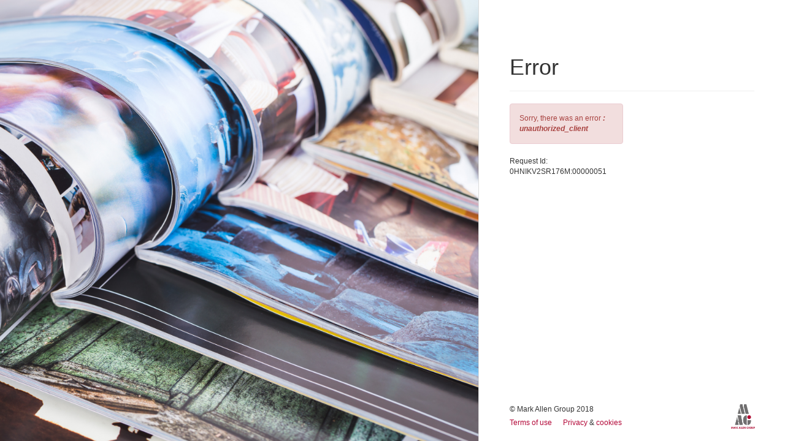

--- FILE ---
content_type: text/html; charset=utf-8
request_url: https://auth.markallengroup.com/home/error?errorId=CfDJ8D3xOHLhxYRLoy_IsiVuwIZu1SriPKfEY6FFxkrv-t43YCyz1YG8diB9qlZgDagL7OLOa16Jn6zoYD31YvGTA7eYUNW85Eluxx0PK9I6yeXBvebRPDzi58xM1XhxRTSd_uSe1woqtCQS88HlrSl0rduY_En9wxSkdp0IiPouM_z8iJdC3xYiNjZ1G6A7UPvvi31aIOqP8BdLoT7qJrTP-a7AGx-RyM94StXv66Hv6vBux8-0JOY9ubpGw7L49oxdSFp51ISumStbrU5wvgEOV95HFKNcfGejN2DFVejumNmmiMIjFGhtodXJx75GLop31vyF1FAOQ8CLyNjCARxg6SdpuxPP12oS1Sy4_ej6n1WIiIcfhiGfmFLrZGtroNlUPFrotp4lcW0dulNKrY5NWeqWcPKUIys4_zNCVkaMHdnjly6AwWfx6jlj_Cd_a3nEO5GX4E-Pu77HApRXncC_kWI92ncWWGHOT_zlqF4VZIf36utJ-ppVJA10OVua12VruBLmyN8dAOTHdP4uz-eaw4CGbSuos0XOtx3FWmwyOc67-VcJfjApjPuFWcPR2NLBnr-B7i4pVAHPlYpAf-umluv4BwZNC_3DBOPGJIoQKfixEui85ZR8SNCQ51S2zIsJU7QNaSi_Q-szOuCwym1mCp-n7gDcGF4PG4Rhdcyc16Ctj2GmajPvxWB9Qa8ktT5qRd01exWQ6NI6o39DhEK7L4bJT4w4yUBAaNnIFmhK9cDbo76Cbb4YmQ74v4lECmsuHz1YdHpYOyX5KiALxu7y_KiOsb7Ri5oK4wKLM1QmPhRF_lAvX51SSK2gQXOvklgdPJ2ldLEFoZCv9Gn1Zjbh9xUlDltjuO1XXdoqzolvjlDurooRcqrWEoo7Cld3zSuysGcg-L6tKu4d8Bih-fkLLJ4YJLyA7-6VXxHzAzo-rTfV
body_size: 2635
content:
<!DOCTYPE html>
<html>
<head>
    <meta charset="utf-8" />
    <meta http-equiv="X-UA-Compatible" content="IE=edge">
    <meta name="viewport" content="width=device-width, initial-scale=1.0" />
    <title>Mark Allen Authentication</title>
    <link rel="icon" type="image/x-icon" href="/favicon.ico" />
    <link rel="shortcut icon" type="image/x-icon" href="/favicon.ico" />
    <link rel="stylesheet" href="/lib/bootstrap/css/bootstrap.css" />
    <link rel="stylesheet" href="/css/themes/default/site.min.css" />
    <link rel="stylesheet" href="/lib/bootstrap-datepicker/dist/css/bootstrap-datepicker.css" />
    <link rel="stylesheet" href="/css/font-awesome.css" />

</head>
<body>
    <div id="wrapper">
        <div id="sidebar-wrapper">
            

<div class="error-page">
    <div class="page-header">
        <h1>Error</h1>
    </div>

    <div class="row">
        <div class="col-sm-6">
            <div class="alert alert-danger">
                Sorry, there was an error

                    <strong>
                        <em>
                            : unauthorized_client
                        </em>
                    </strong>
            </div>

                <div class="request-id">Request Id: 0HNIKV2SR176M:00000051</div>
        </div>
    </div>
</div>

            <div class="inside-container">
                <div class="bottom">
                    <a href="http://www.markallengroup.com/" target="_blank"><img src="/images/mag.jpg" class="img-responsive" id="footer-logo"></a>
                    <p>
                        © Mark Allen Group 2018
                    </p>
                    <p>
                        <a class="first-child" href="http://assets.markallengroup.com/company/generic/legal/terms-conditions.pdf">
                            Terms of use
                        </a>
                        <a href="http://privacypolicy.markallengroup.com">
                            Privacy
                        </a> &amp;
                        <a href="http://assets.markallengroup.com/company/generic/legal/cookie-policy.pdf">
                            cookies
                        </a>
                    </p>
                </div>
            </div>
        </div>
        <div id="page-content-wrapper"></div>
    </div>

    <script src="/lib/jquery/jquery.js"></script>
    <script src="/lib/bootstrap/js/bootstrap.js"></script>
<script src="/lib/bootstrap-datepicker/dist/js/bootstrap-datepicker.js"></script>
<script src="/lib/bootstrap-fileinput/js/fileinput.js"></script>
<script src="/lib/jquery-validation/dist/jquery.validate.js"></script>
<script src="/lib/jquery-validation-unobtrusive/jquery.validate.unobtrusive.min.js"></script>
    
</body>
</html>


--- FILE ---
content_type: text/css
request_url: https://auth.markallengroup.com/css/themes/default/site.min.css
body_size: 5116
content:
html{position:relative;height:100%;}body{overflow-x:hidden;font-family:"Helvetica Neue",Helvetica,Arial,sans-serif;font-size:12px;line-height:1.42857143;color:#333;position:relative;height:100%;}a{font-size:12px;color:#b30838;}a:hover{text-decoration:none;color:#ed1c24;}a:active,a:focus{text-decoration:none;color:#ed1c24;}p{margin-bottom:5px;}p:last-child{margin-bottom:0;}.relative{height:100%;position:relative;}#page-content-wrapper{width:100%;position:relative;height:100%;margin-right:500px;background:url("images/background.jpg") no-repeat center center;background-size:cover;}#wrapper{padding-left:0;padding-right:500px;position:relative;height:100%;}#wrapper #sidebar-wrapper{width:500px;}#wrapper #page-content-wrapper{position:relative;height:100%;margin-right:-500px;}#sidebar-wrapper{z-index:1000;position:fixed;right:500px;width:0;height:100%;margin-right:-500px;padding:50px;border-left:1px solid #ddd;overflow-y:auto;}#sidebar-wrapper .form-control{border-radius:0;font-size:12px;}#sidebar-wrapper .form-control:focus{border-color:#b30838;box-shadow:inset 0 1px 1px rgba(227,114,34,.075);}#sidebar-wrapper #logo{max-width:100%;margin-bottom:20px;max-height:70px;}#sidebar-wrapper form{margin-top:50px;}#sidebar-wrapper form label{font-weight:normal;font-size:12px;margin-bottom:0;}#sidebar-wrapper .bottom{position:absolute;bottom:10px;width:400px;font-size:12px;}#sidebar-wrapper .bottom a.first-child{margin-right:15px;}#sidebar-wrapper .bottom #footer-logo{max-height:50px;float:right;padding-bottom:10px;}.checkbox-custom{opacity:0;position:absolute;display:inline-block;vertical-align:middle;cursor:pointer;font-weight:normal;}.checkbox-custom+.checkbox-custom-label:before{content:'';background:#fff;border:2px solid #b30838;display:inline-block;vertical-align:middle;width:25px;height:25px;margin-right:0;text-align:center;font-weight:normal;margin-right:5px;}.checkbox-custom:checked+.checkbox-custom-label:before{content:"";font-family:'FontAwesome';font-size:12px;padding-top:2px;background:#b30838;color:#fff;font-weight:normal;}.checkbox-custom-label{display:inline-block;vertical-align:middle;cursor:pointer;position:relative;font-weight:normal;}.btn{border-radius:0;font-size:12px;border:0;padding:6px 16px;background:#b30838;color:#fff;font-family:"Helvetica Neue",Helvetica,Arial,sans-serif;}.btn:hover{background:#ed1c24;color:#fff;}.btn:active,.btn:focus{background:#b30838;background-color:#b30838;border-color:#b30838;color:#fff;}.btn-external{margin-bottom:10px;width:100%;}.btn-login{width:150px;}.validation-summary-valid ul{padding:0;}.validation-summary-valid ul li{display:none;}.validation-summary-errors ul{padding:0;}.validation-summary-errors ul li{list-style-type:disc;display:block;}.text-danger{color:#e74c3c;}.form-container{background:#f3f3f4;}.form-container .form-content{padding:30px;background:#fff;-webkit-box-shadow:0 2px 5px 2px #ddd;-moz-box-shadow:0 2px 5px 2px #ddd;box-shadow:0 2px 5px 2px #ddd;border-color:#e7eaec;border-radius:5px;}.form-container .form-content #logo{margin-left:auto;margin-right:auto;max-height:100px;margin-bottom:20px;}.form-container .form-content .form-control{border-radius:0;font-size:12px;}.form-container .form-content .form-control:focus{border-color:#b30838;box-shadow:inset 0 1px 1px rgba(227,114,34,.075);}.form-container .form-content form{margin-top:50px;}.form-container .form-content form label{font-weight:normal;font-size:12px;}.form-container h1{font-size:20px;font-weight:bold;margin-top:40px;margin-bottom:15px;}.form-container .btn-secondary{color:#fff;background-color:#6c757d;border-color:#6c757d;font-size:13px;}.form-container .btn-group>.btn-group:not(:first-child)>.btn,.form-container .btn-group>.btn:not(:first-child){border-top-left-radius:0;border-bottom-left-radius:0;}.form-container .btn-secondary:not(:disabled):not(.disabled).active,.form-container .btn-secondary:not(:disabled):not(.disabled):active,.form-container .show>.btn-secondary.dropdown-toggle{color:#fff;background-color:#40464b;border-color:#40464b;}.form-container .btn-secondary:not(:disabled):not(.disabled).opt-in.active,.form-container .btn-secondary:not(:disabled):not(.disabled):active,.form-container .show>.btn-secondary.dropdown-toggle{color:#fff;background-color:#28a745;border-color:#27ae60;}.form-container .btn-secondary:not(:disabled):not(.disabled).opt-out.active,.form-container .btn-secondary:not(:disabled):not(.disabled):active,.form-container .show>.btn-secondary.dropdown-toggle{color:#fff;background-color:#dc3545;border-color:#c0392b;}.form-container .btn-group>.btn-group:not(:last-child)>.btn,.form-container .btn-group>.btn:not(:last-child):not(.dropdown-toggle){border-top-right-radius:0;border-bottom-right-radius:0;}.form-container .required-fields{color:#f00;}.form-container p{font-size:14px;margin-bottom:15px;}.form-container p a{font-size:14px;}.form-container .margin-bottom-40{margin-bottom:40px;}.form-container .tri-label{width:215px;}@media(max-width:600px){.form-container .tri-label{width:100%;margin-bottom:5px;display:block;}#page-content-wrapper{display:none;}#wrapper{padding-right:inherit;}#wrapper #sidebar-wrapper{width:100%;padding:20px;}#wrapper #sidebar-wrapper #logo{max-width:100%;max-height:100%;}#wrapper #sidebar-wrapper .bottom{width:100%;margin-top:50px;position:relative;}}